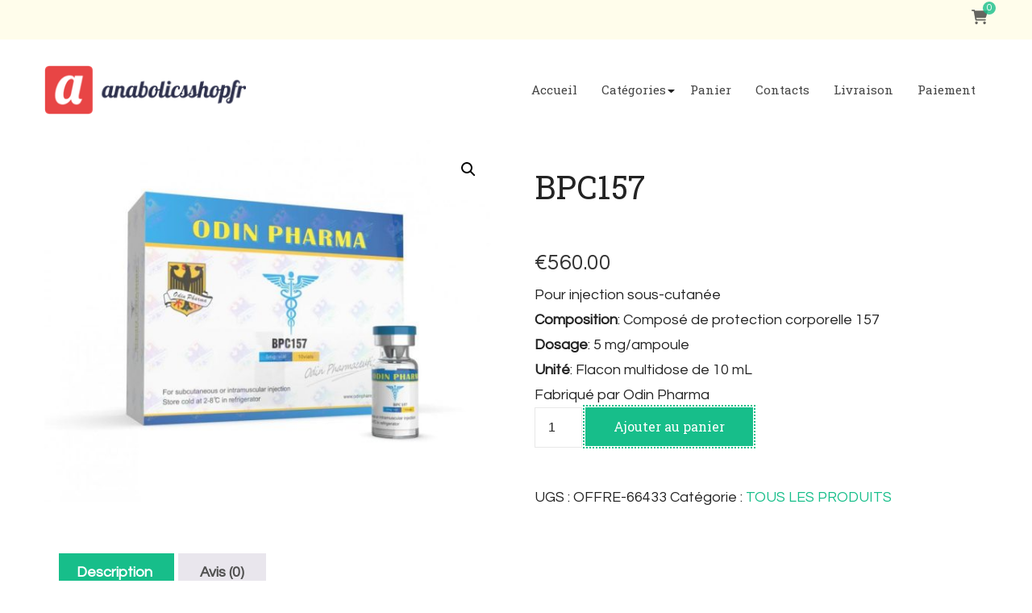

--- FILE ---
content_type: text/html; charset=UTF-8
request_url: https://anabolicsshopfr.com/produit/bpc157/
body_size: 12738
content:
    <!DOCTYPE html>
    <html lang="fr-FR">
    <head itemscope itemtype="http://schema.org/WebSite">
	    <meta charset="UTF-8">
    <meta name="viewport" content="width=device-width, initial-scale=1">
    <link rel="profile" href="https://gmpg.org/xfn/11">
    <meta name='robots' content='index, follow, max-image-preview:large, max-snippet:-1, max-video-preview:-1' />

	<title>BPC157 Acheter sans ordonnance avec livraison rapide en France</title>
	<meta name="description" content="Commandez BPC157 pour la musculation au prix de 560.00 euros en France ⏩ Notre objectif est la qualité et le résultat ⏩ Faites le choix en faveur de la santé et de la réussite !" />
	<link rel="canonical" href="https://anabolicsshopfr.com/produit/bpc157/" />
	<meta property="og:locale" content="fr_FR" />
	<meta property="og:type" content="article" />
	<meta property="og:title" content="BPC157" />
	<meta property="og:description" content="Commandez BPC157 pour la musculation au prix de 560.00 euros en France ⏩ Notre objectif est la qualité et le résultat ⏩ Faites le choix en faveur de la santé et de la réussite !" />
	<meta property="og:url" content="https://anabolicsshopfr.com/produit/bpc157/" />
	<meta property="article:modified_time" content="2022-12-13T09:54:50+00:00" />
	<meta property="og:image" content="https://anabolicsshopfr.com/wp-content/uploads/2022/12/bpc157-66433-w1024.jpg" />
	<meta property="og:image:width" content="1024" />
	<meta property="og:image:height" content="819" />
	<meta property="og:image:type" content="image/jpeg" />
	<meta name="twitter:card" content="summary_large_image" />


<link rel='dns-prefetch' href='//fonts.googleapis.com' />
<link rel='stylesheet' id='wp-block-library-css' href='https://anabolicsshopfr.com/wp-includes/css/dist/block-library/style.min.css' type='text/css' media='all' />
<style id='wp-block-library-theme-inline-css' type='text/css'>
.wp-block-audio :where(figcaption){color:#555;font-size:13px;text-align:center}.is-dark-theme .wp-block-audio :where(figcaption){color:#ffffffa6}.wp-block-audio{margin:0 0 1em}.wp-block-code{border:1px solid #ccc;border-radius:4px;font-family:Menlo,Consolas,monaco,monospace;padding:.8em 1em}.wp-block-embed :where(figcaption){color:#555;font-size:13px;text-align:center}.is-dark-theme .wp-block-embed :where(figcaption){color:#ffffffa6}.wp-block-embed{margin:0 0 1em}.blocks-gallery-caption{color:#555;font-size:13px;text-align:center}.is-dark-theme .blocks-gallery-caption{color:#ffffffa6}:root :where(.wp-block-image figcaption){color:#555;font-size:13px;text-align:center}.is-dark-theme :root :where(.wp-block-image figcaption){color:#ffffffa6}.wp-block-image{margin:0 0 1em}.wp-block-pullquote{border-bottom:4px solid;border-top:4px solid;color:currentColor;margin-bottom:1.75em}.wp-block-pullquote cite,.wp-block-pullquote footer,.wp-block-pullquote__citation{color:currentColor;font-size:.8125em;font-style:normal;text-transform:uppercase}.wp-block-quote{border-left:.25em solid;margin:0 0 1.75em;padding-left:1em}.wp-block-quote cite,.wp-block-quote footer{color:currentColor;font-size:.8125em;font-style:normal;position:relative}.wp-block-quote.has-text-align-right{border-left:none;border-right:.25em solid;padding-left:0;padding-right:1em}.wp-block-quote.has-text-align-center{border:none;padding-left:0}.wp-block-quote.is-large,.wp-block-quote.is-style-large,.wp-block-quote.is-style-plain{border:none}.wp-block-search .wp-block-search__label{font-weight:700}.wp-block-search__button{border:1px solid #ccc;padding:.375em .625em}:where(.wp-block-group.has-background){padding:1.25em 2.375em}.wp-block-separator.has-css-opacity{opacity:.4}.wp-block-separator{border:none;border-bottom:2px solid;margin-left:auto;margin-right:auto}.wp-block-separator.has-alpha-channel-opacity{opacity:1}.wp-block-separator:not(.is-style-wide):not(.is-style-dots){width:100px}.wp-block-separator.has-background:not(.is-style-dots){border-bottom:none;height:1px}.wp-block-separator.has-background:not(.is-style-wide):not(.is-style-dots){height:2px}.wp-block-table{margin:0 0 1em}.wp-block-table td,.wp-block-table th{word-break:normal}.wp-block-table :where(figcaption){color:#555;font-size:13px;text-align:center}.is-dark-theme .wp-block-table :where(figcaption){color:#ffffffa6}.wp-block-video :where(figcaption){color:#555;font-size:13px;text-align:center}.is-dark-theme .wp-block-video :where(figcaption){color:#ffffffa6}.wp-block-video{margin:0 0 1em}:root :where(.wp-block-template-part.has-background){margin-bottom:0;margin-top:0;padding:1.25em 2.375em}
</style>
<style id='classic-theme-styles-inline-css' type='text/css'>
/*! This file is auto-generated */
.wp-block-button__link{color:#fff;background-color:#32373c;border-radius:9999px;box-shadow:none;text-decoration:none;padding:calc(.667em + 2px) calc(1.333em + 2px);font-size:1.125em}.wp-block-file__button{background:#32373c;color:#fff;text-decoration:none}
</style>
<style id='global-styles-inline-css' type='text/css'>
:root{--wp--preset--aspect-ratio--square: 1;--wp--preset--aspect-ratio--4-3: 4/3;--wp--preset--aspect-ratio--3-4: 3/4;--wp--preset--aspect-ratio--3-2: 3/2;--wp--preset--aspect-ratio--2-3: 2/3;--wp--preset--aspect-ratio--16-9: 16/9;--wp--preset--aspect-ratio--9-16: 9/16;--wp--preset--color--black: #000000;--wp--preset--color--cyan-bluish-gray: #abb8c3;--wp--preset--color--white: #ffffff;--wp--preset--color--pale-pink: #f78da7;--wp--preset--color--vivid-red: #cf2e2e;--wp--preset--color--luminous-vivid-orange: #ff6900;--wp--preset--color--luminous-vivid-amber: #fcb900;--wp--preset--color--light-green-cyan: #7bdcb5;--wp--preset--color--vivid-green-cyan: #00d084;--wp--preset--color--pale-cyan-blue: #8ed1fc;--wp--preset--color--vivid-cyan-blue: #0693e3;--wp--preset--color--vivid-purple: #9b51e0;--wp--preset--gradient--vivid-cyan-blue-to-vivid-purple: linear-gradient(135deg,rgba(6,147,227,1) 0%,rgb(155,81,224) 100%);--wp--preset--gradient--light-green-cyan-to-vivid-green-cyan: linear-gradient(135deg,rgb(122,220,180) 0%,rgb(0,208,130) 100%);--wp--preset--gradient--luminous-vivid-amber-to-luminous-vivid-orange: linear-gradient(135deg,rgba(252,185,0,1) 0%,rgba(255,105,0,1) 100%);--wp--preset--gradient--luminous-vivid-orange-to-vivid-red: linear-gradient(135deg,rgba(255,105,0,1) 0%,rgb(207,46,46) 100%);--wp--preset--gradient--very-light-gray-to-cyan-bluish-gray: linear-gradient(135deg,rgb(238,238,238) 0%,rgb(169,184,195) 100%);--wp--preset--gradient--cool-to-warm-spectrum: linear-gradient(135deg,rgb(74,234,220) 0%,rgb(151,120,209) 20%,rgb(207,42,186) 40%,rgb(238,44,130) 60%,rgb(251,105,98) 80%,rgb(254,248,76) 100%);--wp--preset--gradient--blush-light-purple: linear-gradient(135deg,rgb(255,206,236) 0%,rgb(152,150,240) 100%);--wp--preset--gradient--blush-bordeaux: linear-gradient(135deg,rgb(254,205,165) 0%,rgb(254,45,45) 50%,rgb(107,0,62) 100%);--wp--preset--gradient--luminous-dusk: linear-gradient(135deg,rgb(255,203,112) 0%,rgb(199,81,192) 50%,rgb(65,88,208) 100%);--wp--preset--gradient--pale-ocean: linear-gradient(135deg,rgb(255,245,203) 0%,rgb(182,227,212) 50%,rgb(51,167,181) 100%);--wp--preset--gradient--electric-grass: linear-gradient(135deg,rgb(202,248,128) 0%,rgb(113,206,126) 100%);--wp--preset--gradient--midnight: linear-gradient(135deg,rgb(2,3,129) 0%,rgb(40,116,252) 100%);--wp--preset--font-size--small: 13px;--wp--preset--font-size--medium: 20px;--wp--preset--font-size--large: 36px;--wp--preset--font-size--x-large: 42px;--wp--preset--font-family--inter: "Inter", sans-serif;--wp--preset--font-family--cardo: Cardo;--wp--preset--spacing--20: 0.44rem;--wp--preset--spacing--30: 0.67rem;--wp--preset--spacing--40: 1rem;--wp--preset--spacing--50: 1.5rem;--wp--preset--spacing--60: 2.25rem;--wp--preset--spacing--70: 3.38rem;--wp--preset--spacing--80: 5.06rem;--wp--preset--shadow--natural: 6px 6px 9px rgba(0, 0, 0, 0.2);--wp--preset--shadow--deep: 12px 12px 50px rgba(0, 0, 0, 0.4);--wp--preset--shadow--sharp: 6px 6px 0px rgba(0, 0, 0, 0.2);--wp--preset--shadow--outlined: 6px 6px 0px -3px rgba(255, 255, 255, 1), 6px 6px rgba(0, 0, 0, 1);--wp--preset--shadow--crisp: 6px 6px 0px rgba(0, 0, 0, 1);}:where(.is-layout-flex){gap: 0.5em;}:where(.is-layout-grid){gap: 0.5em;}body .is-layout-flex{display: flex;}.is-layout-flex{flex-wrap: wrap;align-items: center;}.is-layout-flex > :is(*, div){margin: 0;}body .is-layout-grid{display: grid;}.is-layout-grid > :is(*, div){margin: 0;}:where(.wp-block-columns.is-layout-flex){gap: 2em;}:where(.wp-block-columns.is-layout-grid){gap: 2em;}:where(.wp-block-post-template.is-layout-flex){gap: 1.25em;}:where(.wp-block-post-template.is-layout-grid){gap: 1.25em;}.has-black-color{color: var(--wp--preset--color--black) !important;}.has-cyan-bluish-gray-color{color: var(--wp--preset--color--cyan-bluish-gray) !important;}.has-white-color{color: var(--wp--preset--color--white) !important;}.has-pale-pink-color{color: var(--wp--preset--color--pale-pink) !important;}.has-vivid-red-color{color: var(--wp--preset--color--vivid-red) !important;}.has-luminous-vivid-orange-color{color: var(--wp--preset--color--luminous-vivid-orange) !important;}.has-luminous-vivid-amber-color{color: var(--wp--preset--color--luminous-vivid-amber) !important;}.has-light-green-cyan-color{color: var(--wp--preset--color--light-green-cyan) !important;}.has-vivid-green-cyan-color{color: var(--wp--preset--color--vivid-green-cyan) !important;}.has-pale-cyan-blue-color{color: var(--wp--preset--color--pale-cyan-blue) !important;}.has-vivid-cyan-blue-color{color: var(--wp--preset--color--vivid-cyan-blue) !important;}.has-vivid-purple-color{color: var(--wp--preset--color--vivid-purple) !important;}.has-black-background-color{background-color: var(--wp--preset--color--black) !important;}.has-cyan-bluish-gray-background-color{background-color: var(--wp--preset--color--cyan-bluish-gray) !important;}.has-white-background-color{background-color: var(--wp--preset--color--white) !important;}.has-pale-pink-background-color{background-color: var(--wp--preset--color--pale-pink) !important;}.has-vivid-red-background-color{background-color: var(--wp--preset--color--vivid-red) !important;}.has-luminous-vivid-orange-background-color{background-color: var(--wp--preset--color--luminous-vivid-orange) !important;}.has-luminous-vivid-amber-background-color{background-color: var(--wp--preset--color--luminous-vivid-amber) !important;}.has-light-green-cyan-background-color{background-color: var(--wp--preset--color--light-green-cyan) !important;}.has-vivid-green-cyan-background-color{background-color: var(--wp--preset--color--vivid-green-cyan) !important;}.has-pale-cyan-blue-background-color{background-color: var(--wp--preset--color--pale-cyan-blue) !important;}.has-vivid-cyan-blue-background-color{background-color: var(--wp--preset--color--vivid-cyan-blue) !important;}.has-vivid-purple-background-color{background-color: var(--wp--preset--color--vivid-purple) !important;}.has-black-border-color{border-color: var(--wp--preset--color--black) !important;}.has-cyan-bluish-gray-border-color{border-color: var(--wp--preset--color--cyan-bluish-gray) !important;}.has-white-border-color{border-color: var(--wp--preset--color--white) !important;}.has-pale-pink-border-color{border-color: var(--wp--preset--color--pale-pink) !important;}.has-vivid-red-border-color{border-color: var(--wp--preset--color--vivid-red) !important;}.has-luminous-vivid-orange-border-color{border-color: var(--wp--preset--color--luminous-vivid-orange) !important;}.has-luminous-vivid-amber-border-color{border-color: var(--wp--preset--color--luminous-vivid-amber) !important;}.has-light-green-cyan-border-color{border-color: var(--wp--preset--color--light-green-cyan) !important;}.has-vivid-green-cyan-border-color{border-color: var(--wp--preset--color--vivid-green-cyan) !important;}.has-pale-cyan-blue-border-color{border-color: var(--wp--preset--color--pale-cyan-blue) !important;}.has-vivid-cyan-blue-border-color{border-color: var(--wp--preset--color--vivid-cyan-blue) !important;}.has-vivid-purple-border-color{border-color: var(--wp--preset--color--vivid-purple) !important;}.has-vivid-cyan-blue-to-vivid-purple-gradient-background{background: var(--wp--preset--gradient--vivid-cyan-blue-to-vivid-purple) !important;}.has-light-green-cyan-to-vivid-green-cyan-gradient-background{background: var(--wp--preset--gradient--light-green-cyan-to-vivid-green-cyan) !important;}.has-luminous-vivid-amber-to-luminous-vivid-orange-gradient-background{background: var(--wp--preset--gradient--luminous-vivid-amber-to-luminous-vivid-orange) !important;}.has-luminous-vivid-orange-to-vivid-red-gradient-background{background: var(--wp--preset--gradient--luminous-vivid-orange-to-vivid-red) !important;}.has-very-light-gray-to-cyan-bluish-gray-gradient-background{background: var(--wp--preset--gradient--very-light-gray-to-cyan-bluish-gray) !important;}.has-cool-to-warm-spectrum-gradient-background{background: var(--wp--preset--gradient--cool-to-warm-spectrum) !important;}.has-blush-light-purple-gradient-background{background: var(--wp--preset--gradient--blush-light-purple) !important;}.has-blush-bordeaux-gradient-background{background: var(--wp--preset--gradient--blush-bordeaux) !important;}.has-luminous-dusk-gradient-background{background: var(--wp--preset--gradient--luminous-dusk) !important;}.has-pale-ocean-gradient-background{background: var(--wp--preset--gradient--pale-ocean) !important;}.has-electric-grass-gradient-background{background: var(--wp--preset--gradient--electric-grass) !important;}.has-midnight-gradient-background{background: var(--wp--preset--gradient--midnight) !important;}.has-small-font-size{font-size: var(--wp--preset--font-size--small) !important;}.has-medium-font-size{font-size: var(--wp--preset--font-size--medium) !important;}.has-large-font-size{font-size: var(--wp--preset--font-size--large) !important;}.has-x-large-font-size{font-size: var(--wp--preset--font-size--x-large) !important;}
:where(.wp-block-post-template.is-layout-flex){gap: 1.25em;}:where(.wp-block-post-template.is-layout-grid){gap: 1.25em;}
:where(.wp-block-columns.is-layout-flex){gap: 2em;}:where(.wp-block-columns.is-layout-grid){gap: 2em;}
:root :where(.wp-block-pullquote){font-size: 1.5em;line-height: 1.6;}
</style>
<link rel='stylesheet' id='photoswipe-css' href='https://anabolicsshopfr.com/wp-content/plugins/woocommerce/assets/css/photoswipe/photoswipe.min.css' type='text/css' media='all' />
<link rel='stylesheet' id='photoswipe-default-skin-css' href='https://anabolicsshopfr.com/wp-content/plugins/woocommerce/assets/css/photoswipe/default-skin/default-skin.min.css' type='text/css' media='all' />
<link rel='stylesheet' id='woocommerce-layout-css' href='https://anabolicsshopfr.com/wp-content/plugins/woocommerce/assets/css/woocommerce-layout.css' type='text/css' media='all' />
<link rel='stylesheet' id='woocommerce-smallscreen-css' href='https://anabolicsshopfr.com/wp-content/plugins/woocommerce/assets/css/woocommerce-smallscreen.css' type='text/css' media='only screen and (max-width: 768px)' />
<link rel='stylesheet' id='woocommerce-general-css' href='https://anabolicsshopfr.com/wp-content/plugins/woocommerce/assets/css/woocommerce.css' type='text/css' media='all' />
<style id='woocommerce-inline-inline-css' type='text/css'>
.woocommerce form .form-row .required { visibility: visible; }
</style>
<link rel='stylesheet' id='woosb-frontend-css' href='https://anabolicsshopfr.com/wp-content/plugins/woo-product-bundle-premium/assets/css/frontend.css' type='text/css' media='all' />
<link rel='stylesheet' id='wellness-coach-lite-google-fonts-css' href='https://fonts.googleapis.com/css?family=Questrial%3Aregular%7CRoboto+Slab%3A100%2C200%2C300%2Cregular%2C500%2C600%2C700%2C800%2C900%7CRoboto+Slab%3Aregular' type='text/css' media='all' />
<link rel='stylesheet' id='owl-carousel-css' href='https://anabolicsshopfr.com/wp-content/themes/wellness-coach-lite/css/owl.carousel.min.css' type='text/css' media='all' />
<link rel='stylesheet' id='animate-css' href='https://anabolicsshopfr.com/wp-content/themes/wellness-coach-lite/css/animate.min.css' type='text/css' media='all' />
<link rel='stylesheet' id='wellness-coach-lite-css' href='https://anabolicsshopfr.com/wp-content/themes/wellness-coach-lite/style.css' type='text/css' media='all' />
<link rel='stylesheet' id='wellness-coach-lite-elementor-css' href='https://anabolicsshopfr.com/wp-content/themes/wellness-coach-lite/css/elementor.min.css' type='text/css' media='all' />
<link rel='stylesheet' id='wellness-coach-lite-gutenberg-css' href='https://anabolicsshopfr.com/wp-content/themes/wellness-coach-lite/css/gutenberg.min.css' type='text/css' media='all' />
<link rel='stylesheet' id='flexible-shipping-free-shipping-css' href='https://anabolicsshopfr.com/wp-content/plugins/flexible-shipping/assets/dist/css/free-shipping.css' type='text/css' media='all' />
<script type="text/javascript" src="https://anabolicsshopfr.com/wp-includes/js/jquery/jquery.min.js" id="jquery-core-js"></script>
<script type="text/javascript" src="https://anabolicsshopfr.com/wp-includes/js/jquery/jquery-migrate.min.js" id="jquery-migrate-js"></script>
<script type="text/javascript" src="https://anabolicsshopfr.com/wp-content/plugins/woocommerce/assets/js/jquery-blockui/jquery.blockUI.min.js" id="jquery-blockui-js" defer="defer" data-wp-strategy="defer"></script>
<script type="text/javascript" id="wc-add-to-cart-js-extra">
/* <![CDATA[ */
var wc_add_to_cart_params = {"ajax_url":"\/wp-admin\/admin-ajax.php","wc_ajax_url":"\/?wc-ajax=%%endpoint%%","i18n_view_cart":"Voir le panier","cart_url":"https:\/\/anabolicsshopfr.com\/panier\/","is_cart":"","cart_redirect_after_add":"no"};
/* ]]> */
</script>
<script type="text/javascript" src="https://anabolicsshopfr.com/wp-content/plugins/woocommerce/assets/js/frontend/add-to-cart.min.js" id="wc-add-to-cart-js" defer="defer" data-wp-strategy="defer"></script>
<script type="text/javascript" src="https://anabolicsshopfr.com/wp-content/plugins/woocommerce/assets/js/zoom/jquery.zoom.min.js" id="zoom-js" defer="defer" data-wp-strategy="defer"></script>
<script type="text/javascript" src="https://anabolicsshopfr.com/wp-content/plugins/woocommerce/assets/js/flexslider/jquery.flexslider.min.js" id="flexslider-js" defer="defer" data-wp-strategy="defer"></script>
<script type="text/javascript" src="https://anabolicsshopfr.com/wp-content/plugins/woocommerce/assets/js/photoswipe/photoswipe.min.js" id="photoswipe-js" defer="defer" data-wp-strategy="defer"></script>
<script type="text/javascript" src="https://anabolicsshopfr.com/wp-content/plugins/woocommerce/assets/js/photoswipe/photoswipe-ui-default.min.js" id="photoswipe-ui-default-js" defer="defer" data-wp-strategy="defer"></script>
<script type="text/javascript" id="wc-single-product-js-extra">
/* <![CDATA[ */
var wc_single_product_params = {"i18n_required_rating_text":"Veuillez s\u00e9lectionner une note","review_rating_required":"yes","flexslider":{"rtl":false,"animation":"slide","smoothHeight":true,"directionNav":false,"controlNav":"thumbnails","slideshow":false,"animationSpeed":500,"animationLoop":false,"allowOneSlide":false},"zoom_enabled":"1","zoom_options":[],"photoswipe_enabled":"1","photoswipe_options":{"shareEl":false,"closeOnScroll":false,"history":false,"hideAnimationDuration":0,"showAnimationDuration":0},"flexslider_enabled":"1"};
/* ]]> */
</script>
<script type="text/javascript" src="https://anabolicsshopfr.com/wp-content/plugins/woocommerce/assets/js/frontend/single-product.min.js" id="wc-single-product-js" defer="defer" data-wp-strategy="defer"></script>
<script type="text/javascript" src="https://anabolicsshopfr.com/wp-content/plugins/woocommerce/assets/js/js-cookie/js.cookie.min.js" id="js-cookie-js" defer="defer" data-wp-strategy="defer"></script>
<script type="text/javascript" id="woocommerce-js-extra">
/* <![CDATA[ */
var woocommerce_params = {"ajax_url":"\/wp-admin\/admin-ajax.php","wc_ajax_url":"\/?wc-ajax=%%endpoint%%"};
/* ]]> */
</script>
<script type="text/javascript" src="https://anabolicsshopfr.com/wp-content/plugins/woocommerce/assets/js/frontend/woocommerce.min.js" id="woocommerce-js" defer="defer" data-wp-strategy="defer"></script>
		<!-- Custom Logo: hide header text -->
		<style id="custom-logo-css" type="text/css">
			.site-title, .site-description {
				position: absolute;
				clip: rect(1px, 1px, 1px, 1px);
			}
		</style>
		<style>.pseudo-clearfy-link { color: #008acf; cursor: pointer;}.pseudo-clearfy-link:hover { text-decoration: none;}</style><!-- Fathom - beautiful, simple website analytics -->
<script src="https://cdn.usefathom.com/script.js" data-site="HCJUJEGT" defer></script>
<!-- / Fathom -->            <script type="text/javascript">
                window.helpcrunchSettings = {
  organization: 'store24',
  appId: '61dc9fd6-9d60-4e1a-9217-a58397f0696a',
}
;
            </script>

            <script type="text/javascript">
              (function(w,d){var hS=w.helpcrunchSettings;if(!hS||!hS.organization){return;}var widgetSrc='https://embed.helpcrunch.com/sdk.js';w.HelpCrunch=function(){w.HelpCrunch.q.push(arguments)};w.HelpCrunch.q=[];function r(){if (d.querySelector('script[src="' + widgetSrc + '"')) { return; }var s=d.createElement('script');s.async=1;s.type='text/javascript';s.src=widgetSrc;(d.body||d.head).appendChild(s);}if(d.readyState === 'complete'||hS.loadImmediately){r();} else if(w.attachEvent){w.attachEvent('onload',r)}else{w.addEventListener('load',r,false)}})(window, document);
            </script>
            	<noscript><style>.woocommerce-product-gallery{ opacity: 1 !important; }</style></noscript>
	<style id='wp-fonts-local' type='text/css'>
@font-face{font-family:Inter;font-style:normal;font-weight:300 900;font-display:fallback;src:url('https://anabolicsshopfr.com/wp-content/plugins/woocommerce/assets/fonts/Inter-VariableFont_slnt,wght.woff2') format('woff2');font-stretch:normal;}
@font-face{font-family:Cardo;font-style:normal;font-weight:400;font-display:fallback;src:url('https://anabolicsshopfr.com/wp-content/plugins/woocommerce/assets/fonts/cardo_normal_400.woff2') format('woff2');}
</style>
<link rel="icon" href="https://anabolicsshopfr.com/wp-content/uploads/logos/cropped-logo-9697402-32x32.png" sizes="32x32" />
<link rel="icon" href="https://anabolicsshopfr.com/wp-content/uploads/logos/cropped-logo-9697402-192x192.png" sizes="192x192" />
<link rel="apple-touch-icon" href="https://anabolicsshopfr.com/wp-content/uploads/logos/cropped-logo-9697402-180x180.png" />
<meta name="msapplication-TileImage" content="https://anabolicsshopfr.com/wp-content/uploads/logos/cropped-logo-9697402-270x270.png" />
<style type='text/css' media='all'>
    body{
        font-size: 18px;
        --background-color: #ffffff;
        }

    :root {
        --primary-font: Questrial;
        --secondary-font: Roboto Slab;
        --background-color: #ffffff;
        --background-color-rgb: 255, 255, 255;
    }

    .site-title a {    
        font-size   : 28px;
        font-family : Roboto Slab;
        font-weight : 400;
        font-style  : normal; 
        color       : #111111;       
    }

    .custom-logo-link img{
        width    : 250px;
        max-width: 100%;
    }
     
    section#wheeloflife_section {
        background-color: #f3fcf9;
    }
       
    </style>		<style type="text/css" id="wp-custom-css">
			.vmcstyle {  height: 150px!important; }		</style>
		</head>

<body class="product-template-default single single-product postid-247 wp-custom-logo theme-wellness-coach-lite woocommerce woocommerce-page woocommerce-no-js full-width" itemscope itemtype="http://schema.org/WebPage">

    <div id="page" class="site">
        <a class="skip-link screen-reader-text" href="#content">Skip to content (Press Enter)</a>
            <header id="masthead" class="site-header style-one no-banner" itemscope itemtype="http://schema.org/WPHeader">      
                            <div class="header-top">
                    <div class="container">			
                          
                        <div class="header-center">
                                                    </div>
                        
                        <div class="header-right">
                            <div class="header-cart">    <a href="https://anabolicsshopfr.com/panier/" class="cart" title="View your shopping cart">
        <i class="fas fa-shopping-cart"></i>
        <span class="cart-count">0</span>
    </a>
    </div>                                                    </div>
                    </div>
                </div>
                        <div class="header-main">
                <div class="container">
                            <div class="site-branding" itemscope itemtype="http://schema.org/Organization">
            <div class="site-logo"><div><a href="https://anabolicsshopfr.com/" class="custom-logo-link" rel="home"><img width="264" height="67" src="https://anabolicsshopfr.com/wp-content/uploads/logos/logo-9697402.png" class="custom-logo" alt="" decoding="async" srcset="https://anabolicsshopfr.com/wp-content/uploads/logos/logo-9697402.png 264w, https://anabolicsshopfr.com/wp-content/uploads/logos/logo-9697402-259x67.png 259w" sizes="(max-width: 264px) 100vw, 264px" /></a></div></div>        </div>    
                                <button type="button" class="toggle-btn">
            <span class="toggle-bar"></span>
            <span class="toggle-bar"></span>
            <span class="toggle-bar"></span>
        </button>
        <nav id="site-navigation" class="main-navigation" role="navigation" itemscope itemtype="http://schema.org/SiteNavigationElement">
            <div class="menu-menu-container"><ul id="primary-menu" class="nav-menu"><li id="menu-item-21" class="menu-item menu-item-type-custom menu-item-object-custom menu-item-home menu-item-21"><a href="https://anabolicsshopfr.com/">Accueil</a></li>
<li id="menu-item-2353" class="menu-item menu-item-type-custom menu-item-object-custom menu-item-home menu-item-has-children menu-item-2353"><a href="https://anabolicsshopfr.com/">Catégories</a>
<ul class="sub-menu">
	<li id="menu-item-2354" class="menu-item menu-item-type-taxonomy menu-item-object-product_cat current-product-ancestor current-menu-parent current-product-parent menu-item-2354"><a href="https://anabolicsshopfr.com/categorie-produit/tous-les-produits/">TOUS LES PRODUITS</a></li>
	<li id="menu-item-2355" class="menu-item menu-item-type-taxonomy menu-item-object-product_cat menu-item-2355"><a href="https://anabolicsshopfr.com/categorie-produit/sant-sexuelle/">SANTÉ SEXUELLE</a></li>
	<li id="menu-item-2356" class="menu-item menu-item-type-taxonomy menu-item-object-product_cat menu-item-2356"><a href="https://anabolicsshopfr.com/categorie-produit/mdicaments-pour-lhypertension/">MÉDICAMENTS POUR L&rsquo;HYPERTENSION</a></li>
	<li id="menu-item-2357" class="menu-item menu-item-type-taxonomy menu-item-object-product_cat menu-item-2357"><a href="https://anabolicsshopfr.com/categorie-produit/antibiotiques-antiviraux/">ANTIBIOTIQUES &amp; ANTIVIRAUX</a></li>
	<li id="menu-item-2358" class="menu-item menu-item-type-taxonomy menu-item-object-product_cat menu-item-2358"><a href="https://anabolicsshopfr.com/categorie-produit/diurtiques/">DIURÉTIQUES</a></li>
	<li id="menu-item-2359" class="menu-item menu-item-type-taxonomy menu-item-object-product_cat menu-item-2359"><a href="https://anabolicsshopfr.com/categorie-produit/diabte/">DIABÈTE</a></li>
	<li id="menu-item-2360" class="menu-item menu-item-type-taxonomy menu-item-object-product_cat menu-item-2360"><a href="https://anabolicsshopfr.com/categorie-produit/corticosterodes/">CORTICOSTEROÏDES</a></li>
	<li id="menu-item-2361" class="menu-item menu-item-type-taxonomy menu-item-object-product_cat menu-item-2361"><a href="https://anabolicsshopfr.com/categorie-produit/antidpresseurs/">ANTIDÉPRESSEURS</a></li>
	<li id="menu-item-2362" class="menu-item menu-item-type-taxonomy menu-item-object-product_cat menu-item-2362"><a href="https://anabolicsshopfr.com/categorie-produit/anti-inflammatoire/">ANTI-INFLAMMATOIRE</a></li>
	<li id="menu-item-2363" class="menu-item menu-item-type-taxonomy menu-item-object-product_cat menu-item-2363"><a href="https://anabolicsshopfr.com/categorie-produit/peptides/">PEPTIDES</a></li>
</ul>
</li>
<li id="menu-item-25" class="menu-item menu-item-type-post_type menu-item-object-page menu-item-25"><a href="https://anabolicsshopfr.com/panier/">Panier</a></li>
<li id="menu-item-23" class="menu-item menu-item-type-post_type menu-item-object-page menu-item-23"><a href="https://anabolicsshopfr.com/contacts/">Contacts</a></li>
<li id="menu-item-2351" class="menu-item menu-item-type-post_type menu-item-object-page menu-item-2351"><a href="https://anabolicsshopfr.com/livraison/">Livraison</a></li>
<li id="menu-item-2352" class="menu-item menu-item-type-post_type menu-item-object-page menu-item-2352"><a href="https://anabolicsshopfr.com/paiement/">Paiement</a></li>
</ul></div>        </nav><!-- #site-navigation -->
                                        </div>
            </div>
                <div class="mobile-header">
        <div class="header-main">
            <div class="container">
                <div class="mob-nav-site-branding-wrap">
                    <div class="header-center">
                                <div class="site-branding" itemscope itemtype="http://schema.org/Organization">
            <div class="site-logo"><div><a href="https://anabolicsshopfr.com/" class="custom-logo-link" rel="home"><img width="264" height="67" src="https://anabolicsshopfr.com/wp-content/uploads/logos/logo-9697402.png" class="custom-logo" alt="" decoding="async" srcset="https://anabolicsshopfr.com/wp-content/uploads/logos/logo-9697402.png 264w, https://anabolicsshopfr.com/wp-content/uploads/logos/logo-9697402-259x67.png 259w" sizes="(max-width: 264px) 100vw, 264px" /></a></div></div>        </div>    
                        </div>
                    <div class="header-left">
                        <div class="toggle-btn-wrap">
                            <button class="toggle-btn">
                                <span class="toggle-bar"></span>
                                <span class="toggle-bar"></span>
                                <span class="toggle-bar"></span>
                            </button>
                        </div>          
                    </div>
                </div>
            </div>
        </div>
        <div class="header-bottom-slide">
            <div class="header-bottom-slide-inner">
                <div class="container">
                    <div class="mobile-header-wrap">
                          
                        <div class="header-cart">    <a href="https://anabolicsshopfr.com/panier/" class="cart" title="View your shopping cart">
        <i class="fas fa-shopping-cart"></i>
        <span class="cart-count">0</span>
    </a>
    </div>                        <button class="close"></button>
                    </div>
                    <div class="mobile-header-wrapper">
                        <div class="header-left">
                                    <button type="button" class="toggle-btn">
            <span class="toggle-bar"></span>
            <span class="toggle-bar"></span>
            <span class="toggle-bar"></span>
        </button>
        <nav id="site-navigation" class="main-navigation" role="navigation" itemscope itemtype="http://schema.org/SiteNavigationElement">
            <div class="menu-menu-container"><ul id="primary-menu" class="nav-menu"><li class="menu-item menu-item-type-custom menu-item-object-custom menu-item-home menu-item-21"><a href="https://anabolicsshopfr.com/">Accueil</a></li>
<li class="menu-item menu-item-type-custom menu-item-object-custom menu-item-home menu-item-has-children menu-item-2353"><a href="https://anabolicsshopfr.com/">Catégories</a>
<ul class="sub-menu">
	<li class="menu-item menu-item-type-taxonomy menu-item-object-product_cat current-product-ancestor current-menu-parent current-product-parent menu-item-2354"><a href="https://anabolicsshopfr.com/categorie-produit/tous-les-produits/">TOUS LES PRODUITS</a></li>
	<li class="menu-item menu-item-type-taxonomy menu-item-object-product_cat menu-item-2355"><a href="https://anabolicsshopfr.com/categorie-produit/sant-sexuelle/">SANTÉ SEXUELLE</a></li>
	<li class="menu-item menu-item-type-taxonomy menu-item-object-product_cat menu-item-2356"><a href="https://anabolicsshopfr.com/categorie-produit/mdicaments-pour-lhypertension/">MÉDICAMENTS POUR L&rsquo;HYPERTENSION</a></li>
	<li class="menu-item menu-item-type-taxonomy menu-item-object-product_cat menu-item-2357"><a href="https://anabolicsshopfr.com/categorie-produit/antibiotiques-antiviraux/">ANTIBIOTIQUES &amp; ANTIVIRAUX</a></li>
	<li class="menu-item menu-item-type-taxonomy menu-item-object-product_cat menu-item-2358"><a href="https://anabolicsshopfr.com/categorie-produit/diurtiques/">DIURÉTIQUES</a></li>
	<li class="menu-item menu-item-type-taxonomy menu-item-object-product_cat menu-item-2359"><a href="https://anabolicsshopfr.com/categorie-produit/diabte/">DIABÈTE</a></li>
	<li class="menu-item menu-item-type-taxonomy menu-item-object-product_cat menu-item-2360"><a href="https://anabolicsshopfr.com/categorie-produit/corticosterodes/">CORTICOSTEROÏDES</a></li>
	<li class="menu-item menu-item-type-taxonomy menu-item-object-product_cat menu-item-2361"><a href="https://anabolicsshopfr.com/categorie-produit/antidpresseurs/">ANTIDÉPRESSEURS</a></li>
	<li class="menu-item menu-item-type-taxonomy menu-item-object-product_cat menu-item-2362"><a href="https://anabolicsshopfr.com/categorie-produit/anti-inflammatoire/">ANTI-INFLAMMATOIRE</a></li>
	<li class="menu-item menu-item-type-taxonomy menu-item-object-product_cat menu-item-2363"><a href="https://anabolicsshopfr.com/categorie-produit/peptides/">PEPTIDES</a></li>
</ul>
</li>
<li class="menu-item menu-item-type-post_type menu-item-object-page menu-item-25"><a href="https://anabolicsshopfr.com/panier/">Panier</a></li>
<li class="menu-item menu-item-type-post_type menu-item-object-page menu-item-23"><a href="https://anabolicsshopfr.com/contacts/">Contacts</a></li>
<li class="menu-item menu-item-type-post_type menu-item-object-page menu-item-2351"><a href="https://anabolicsshopfr.com/livraison/">Livraison</a></li>
<li class="menu-item menu-item-type-post_type menu-item-object-page menu-item-2352"><a href="https://anabolicsshopfr.com/paiement/">Paiement</a></li>
</ul></div>        </nav><!-- #site-navigation -->
                            </div>
                        <div class="header-right">
                                                    </div>
                    </div>
                    <div class="mob-ctc-btn"> 
                                                                    </div>
                </div>
            </div>
        </div>
    </div>
        </header>
    <div id="content" class="site-content"><div class="container">
	    <div id="primary" class="content-area">
        <main id="main" class="site-main" role="main">
    
					
			<div class="woocommerce-notices-wrapper"></div><div id="product-247" class="has-meta product type-product post-247 status-publish first instock product_cat-tous-les-produits has-post-thumbnail shipping-taxable purchasable product-type-simple">

	<div class="woocommerce-product-gallery woocommerce-product-gallery--with-images woocommerce-product-gallery--columns-4 images" data-columns="4" style="opacity: 0; transition: opacity .25s ease-in-out;">
	<div class="woocommerce-product-gallery__wrapper">
		<div data-thumb="https://anabolicsshopfr.com/wp-content/uploads/2022/12/bpc157-66433-w1024-100x100.jpg" data-thumb-alt="" data-thumb-srcset="https://anabolicsshopfr.com/wp-content/uploads/2022/12/bpc157-66433-w1024-100x100.jpg 100w, https://anabolicsshopfr.com/wp-content/uploads/2022/12/bpc157-66433-w1024-300x300.jpg 300w, https://anabolicsshopfr.com/wp-content/uploads/2022/12/bpc157-66433-w1024-150x150.jpg 150w, https://anabolicsshopfr.com/wp-content/uploads/2022/12/bpc157-66433-w1024-600x600.jpg 600w" class="woocommerce-product-gallery__image"><a href="https://anabolicsshopfr.com/wp-content/uploads/2022/12/bpc157-66433-w1024.jpg"><img width="600" height="480" src="https://anabolicsshopfr.com/wp-content/uploads/2022/12/bpc157-66433-w1024-600x480.jpg" class="wp-post-image" alt="" title="bpc157-66433-w1024.jpg" data-caption="" data-src="https://anabolicsshopfr.com/wp-content/uploads/2022/12/bpc157-66433-w1024.jpg" data-large_image="https://anabolicsshopfr.com/wp-content/uploads/2022/12/bpc157-66433-w1024.jpg" data-large_image_width="1024" data-large_image_height="819" decoding="async" fetchpriority="high" srcset="https://anabolicsshopfr.com/wp-content/uploads/2022/12/bpc157-66433-w1024-600x480.jpg 600w, https://anabolicsshopfr.com/wp-content/uploads/2022/12/bpc157-66433-w1024-300x240.jpg 300w, https://anabolicsshopfr.com/wp-content/uploads/2022/12/bpc157-66433-w1024-768x614.jpg 768w, https://anabolicsshopfr.com/wp-content/uploads/2022/12/bpc157-66433-w1024.jpg 1024w" sizes="(max-width: 600px) 100vw, 600px" /></a></div>	</div>
</div>

	<div class="summary entry-summary">
		<h1 class="product_title entry-title">BPC157</h1><p class="price"><span class="woocommerce-Price-amount amount"><bdi><span class="woocommerce-Price-currencySymbol">&euro;</span>560.00</bdi></span></p>
<div class="woocommerce-product-details__short-description">
	<p>Pour injection sous-cutan&#233;e<br /> <strong>Composition</strong>: Compos&#233; de protection corporelle 157<br /> <strong>Dosage</strong>: 5 mg/ampoule<br /> <strong>Unit&#233;</strong>: Flacon multidose de 10 mL<br /> Fabriqu&#233; par Odin Pharma</p>
</div>

	
	<form class="cart" action="https://anabolicsshopfr.com/produit/bpc157/" method="post" enctype='multipart/form-data'>
		
		<div class="quantity">
		<label class="screen-reader-text" for="quantity_697210426dac7">quantité de BPC157</label>
	<input
		type="number"
				id="quantity_697210426dac7"
		class="input-text qty text"
		name="quantity"
		value="1"
		aria-label="Quantité de produits"
		size="4"
		min="1"
		max=""
					step="1"
			placeholder=""
			inputmode="numeric"
			autocomplete="off"
			/>
	</div>

		<button type="submit" name="add-to-cart" value="247" class="single_add_to_cart_button button alt">Ajouter au panier</button>

			</form>

	
<div class="product_meta">

	
	
		<span class="sku_wrapper">UGS : <span class="sku">OFFRE-66433</span></span>

	
	<span class="posted_in">Catégorie : <a href="https://anabolicsshopfr.com/categorie-produit/tous-les-produits/" rel="tag">TOUS LES PRODUITS</a></span>
	
	
</div>
	</div>

	
	<div class="woocommerce-tabs wc-tabs-wrapper">
		<ul class="tabs wc-tabs" role="tablist">
							<li class="description_tab" id="tab-title-description" role="tab" aria-controls="tab-description">
					<a href="#tab-description">
						Description					</a>
				</li>
							<li class="reviews_tab" id="tab-title-reviews" role="tab" aria-controls="tab-reviews">
					<a href="#tab-reviews">
						Avis (0)					</a>
				</li>
					</ul>
					<div class="woocommerce-Tabs-panel woocommerce-Tabs-panel--description panel entry-content wc-tab" id="tab-description" role="tabpanel" aria-labelledby="tab-title-description">
				
	<h2>Description</h2>

<p><strong>Nom</strong>: BPC157<br /> <strong>Autres noms et termes communs</strong>: N / A<br /> <strong>Vie active</strong>: N / A<br /> <strong>Classe de drogue</strong>: Hormone peptidique humaine<br /> <strong>Temps de d&#233;tection</strong>: N / A<br /> <strong>Structure chimique</strong>: N / A<br /> <strong>Doses courantes</strong>: N / A<br /> <strong>Pression art&#233;rielle</strong>: N / A<br /> <strong>Acn&#233;</strong>: N / A<br /> <strong>R&#233;tention d&#39;eau</strong>: N / A<br /> <strong>Aromatisation</strong>: N / A<br /> <strong>Toxicit&#233; h&#233;patique</strong>: N / A<br /> <strong>Diminuer la fonction HPTA</strong>: N / A</p>
			</div>
					<div class="woocommerce-Tabs-panel woocommerce-Tabs-panel--reviews panel entry-content wc-tab" id="tab-reviews" role="tabpanel" aria-labelledby="tab-title-reviews">
				<div id="reviews" class="woocommerce-Reviews">
	<div id="comments">
		<h2 class="woocommerce-Reviews-title">
			Avis		</h2>

					<p class="woocommerce-noreviews">Il n’y a pas encore d’avis.</p>
			</div>

			<div id="review_form_wrapper">
			<div id="review_form">
					<div id="respond" class="comment-respond">
		<span id="reply-title" class="comment-reply-title">Soyez le premier à laisser votre avis sur &ldquo;BPC157&rdquo; <small><a rel="nofollow" id="cancel-comment-reply-link" href="/produit/bpc157/#respond" style="display:none;">Annuler la réponse</a></small></span><form action="https://anabolicsshopfr.com/wp-comments-post.php" method="post" id="commentform" class="comment-form"><p class="comment-notes"><span id="email-notes">Votre adresse e-mail ne sera pas publiée.</span> <span class="required-field-message">Les champs obligatoires sont indiqués avec <span class="required">*</span></span></p><div class="comment-form-rating"><label for="rating">Votre note&nbsp;<span class="required">*</span></label><select name="rating" id="rating" required>
						<option value="">Évaluation...</option>
						<option value="5">Parfait</option>
						<option value="4">Bon</option>
						<option value="3">Moyen</option>
						<option value="2">Pas mal</option>
						<option value="1">Très mauvais</option>
					</select></div><p class="comment-form-comment"><label for="comment">Votre avis&nbsp;<span class="required">*</span></label><textarea id="comment" name="comment" cols="45" rows="8" required></textarea></p><p class="comment-form-author"><label for="author">Nom&nbsp;<span class="required">*</span></label><input id="author" name="author" type="text" value="" size="30" required /></p>
<p class="comment-form-email"><label for="email">E-mail &nbsp;<span class="required">*</span></label><input id="email" name="email" type="email" value="" size="30" required /></p>
<p class="comment-form-cookies-consent"><input id="wp-comment-cookies-consent" name="wp-comment-cookies-consent" type="checkbox" value="yes" /> <label for="wp-comment-cookies-consent">Enregistrer mon nom, mon e-mail et mon site dans le navigateur pour mon prochain commentaire.</label></p>
<p class="form-submit"><input name="submit" type="submit" id="submit" class="submit" value="Soumettre" /> <input type='hidden' name='comment_post_ID' value='247' id='comment_post_ID' />
<input type='hidden' name='comment_parent' id='comment_parent' value='0' />
</p></form>	</div><!-- #respond -->
				</div>
		</div>
	
	<div class="clear"></div>
</div>
			</div>
		
			</div>


	<section class="related products">

					<h2>Produits similaires</h2>
				
		<ul class="products columns-4">

			
					<li class="has-meta product type-product post-83 status-publish first instock product_cat-tous-les-produits has-post-thumbnail shipping-taxable purchasable product-type-simple">
	<a href="https://anabolicsshopfr.com/produit/comprims-danadrol/" class="woocommerce-LoopProduct-link woocommerce-loop-product__link"><img width="300" height="300" src="https://anabolicsshopfr.com/wp-content/uploads/2022/12/anadrol-tablets-59435-w1024-300x300.jpg" class="attachment-woocommerce_thumbnail size-woocommerce_thumbnail" alt="" decoding="async" srcset="https://anabolicsshopfr.com/wp-content/uploads/2022/12/anadrol-tablets-59435-w1024-300x300.jpg 300w, https://anabolicsshopfr.com/wp-content/uploads/2022/12/anadrol-tablets-59435-w1024-100x100.jpg 100w, https://anabolicsshopfr.com/wp-content/uploads/2022/12/anadrol-tablets-59435-w1024-150x150.jpg 150w, https://anabolicsshopfr.com/wp-content/uploads/2022/12/anadrol-tablets-59435-w1024-600x600.jpg 600w" sizes="(max-width: 300px) 100vw, 300px" /><h2 class="woocommerce-loop-product__title">Comprim&#233;s d&#39;Anadrol</h2>
	<span class="price"><span class="woocommerce-Price-amount amount"><bdi><span class="woocommerce-Price-currencySymbol">&euro;</span>120.00</bdi></span></span>
</a><a href="?add-to-cart=83" aria-describedby="woocommerce_loop_add_to_cart_link_describedby_83" data-quantity="1" class="button product_type_simple add_to_cart_button ajax_add_to_cart" data-product_id="83" data-product_sku="OFFRE-59435" aria-label="Ajouter au panier : &ldquo;Comprim&#233;s d&#039;Anadrol&rdquo;" rel="nofollow">Ajouter au panier</a><span id="woocommerce_loop_add_to_cart_link_describedby_83" class="screen-reader-text">
	</span>
</li>

			
					<li class="has-meta product type-product post-96 status-publish instock product_cat-tous-les-produits has-post-thumbnail shipping-taxable purchasable product-type-simple">
	<a href="https://anabolicsshopfr.com/produit/anastro-lab/" class="woocommerce-LoopProduct-link woocommerce-loop-product__link"><img width="300" height="300" src="https://anabolicsshopfr.com/wp-content/uploads/2022/12/anastro-lab-22124-w1024-300x300.jpg" class="attachment-woocommerce_thumbnail size-woocommerce_thumbnail" alt="" decoding="async" srcset="https://anabolicsshopfr.com/wp-content/uploads/2022/12/anastro-lab-22124-w1024-300x300.jpg 300w, https://anabolicsshopfr.com/wp-content/uploads/2022/12/anastro-lab-22124-w1024-100x100.jpg 100w, https://anabolicsshopfr.com/wp-content/uploads/2022/12/anastro-lab-22124-w1024-600x600.jpg 600w, https://anabolicsshopfr.com/wp-content/uploads/2022/12/anastro-lab-22124-w1024-150x150.jpg 150w, https://anabolicsshopfr.com/wp-content/uploads/2022/12/anastro-lab-22124-w1024-768x768.jpg 768w, https://anabolicsshopfr.com/wp-content/uploads/2022/12/anastro-lab-22124-w1024.jpg 1024w" sizes="(max-width: 300px) 100vw, 300px" /><h2 class="woocommerce-loop-product__title">Anastro-Lab</h2>
	<span class="price"><span class="woocommerce-Price-amount amount"><bdi><span class="woocommerce-Price-currencySymbol">&euro;</span>56.00</bdi></span></span>
</a><a href="?add-to-cart=96" aria-describedby="woocommerce_loop_add_to_cart_link_describedby_96" data-quantity="1" class="button product_type_simple add_to_cart_button ajax_add_to_cart" data-product_id="96" data-product_sku="OFFRE-22124" aria-label="Ajouter au panier : &ldquo;Anastro-Lab&rdquo;" rel="nofollow">Ajouter au panier</a><span id="woocommerce_loop_add_to_cart_link_describedby_96" class="screen-reader-text">
	</span>
</li>

			
					<li class="has-meta product type-product post-51 status-publish instock product_cat-tous-les-produits has-post-thumbnail shipping-taxable purchasable product-type-simple">
	<a href="https://anabolicsshopfr.com/produit/altraz/" class="woocommerce-LoopProduct-link woocommerce-loop-product__link"><img width="300" height="300" src="https://anabolicsshopfr.com/wp-content/uploads/2022/12/altraz-52573-w1024-300x300.jpg" class="attachment-woocommerce_thumbnail size-woocommerce_thumbnail" alt="" decoding="async" loading="lazy" srcset="https://anabolicsshopfr.com/wp-content/uploads/2022/12/altraz-52573-w1024-300x300.jpg 300w, https://anabolicsshopfr.com/wp-content/uploads/2022/12/altraz-52573-w1024-100x100.jpg 100w, https://anabolicsshopfr.com/wp-content/uploads/2022/12/altraz-52573-w1024-600x600.jpg 600w, https://anabolicsshopfr.com/wp-content/uploads/2022/12/altraz-52573-w1024-150x150.jpg 150w, https://anabolicsshopfr.com/wp-content/uploads/2022/12/altraz-52573-w1024-768x768.jpg 768w, https://anabolicsshopfr.com/wp-content/uploads/2022/12/altraz-52573-w1024.jpg 1024w" sizes="(max-width: 300px) 100vw, 300px" /><h2 class="woocommerce-loop-product__title">Altraz</h2>
	<span class="price"><span class="woocommerce-Price-amount amount"><bdi><span class="woocommerce-Price-currencySymbol">&euro;</span>65.00</bdi></span></span>
</a><a href="?add-to-cart=51" aria-describedby="woocommerce_loop_add_to_cart_link_describedby_51" data-quantity="1" class="button product_type_simple add_to_cart_button ajax_add_to_cart" data-product_id="51" data-product_sku="OFFRE-52573" aria-label="Ajouter au panier : &ldquo;Altraz&rdquo;" rel="nofollow">Ajouter au panier</a><span id="woocommerce_loop_add_to_cart_link_describedby_51" class="screen-reader-text">
	</span>
</li>

			
					<li class="has-meta product type-product post-99 status-publish last instock product_cat-tous-les-produits has-post-thumbnail shipping-taxable purchasable product-type-simple">
	<a href="https://anabolicsshopfr.com/produit/comprims-danastrozole/" class="woocommerce-LoopProduct-link woocommerce-loop-product__link"><img width="300" height="300" src="https://anabolicsshopfr.com/wp-content/uploads/2022/12/anastrozole-tablets-22049-w1024-300x300.jpg" class="attachment-woocommerce_thumbnail size-woocommerce_thumbnail" alt="" decoding="async" loading="lazy" srcset="https://anabolicsshopfr.com/wp-content/uploads/2022/12/anastrozole-tablets-22049-w1024-300x300.jpg 300w, https://anabolicsshopfr.com/wp-content/uploads/2022/12/anastrozole-tablets-22049-w1024-100x100.jpg 100w, https://anabolicsshopfr.com/wp-content/uploads/2022/12/anastrozole-tablets-22049-w1024-600x600.jpg 600w, https://anabolicsshopfr.com/wp-content/uploads/2022/12/anastrozole-tablets-22049-w1024-150x150.jpg 150w, https://anabolicsshopfr.com/wp-content/uploads/2022/12/anastrozole-tablets-22049-w1024-768x768.jpg 768w, https://anabolicsshopfr.com/wp-content/uploads/2022/12/anastrozole-tablets-22049-w1024.jpg 1024w" sizes="(max-width: 300px) 100vw, 300px" /><h2 class="woocommerce-loop-product__title">Comprim&#233;s d&#39;anastrozole</h2>
	<span class="price"><span class="woocommerce-Price-amount amount"><bdi><span class="woocommerce-Price-currencySymbol">&euro;</span>54.00</bdi></span></span>
</a><a href="?add-to-cart=99" aria-describedby="woocommerce_loop_add_to_cart_link_describedby_99" data-quantity="1" class="button product_type_simple add_to_cart_button ajax_add_to_cart" data-product_id="99" data-product_sku="OFFRE-22049" aria-label="Ajouter au panier : &ldquo;Comprim&#233;s d&#039;anastrozole&rdquo;" rel="nofollow">Ajouter au panier</a><span id="woocommerce_loop_add_to_cart_link_describedby_99" class="screen-reader-text">
	</span>
</li>

			
		</ul>

	</section>
	</div>


		
	        </main>
    </div>
    
	
            
        </div><!-- .container/ -->        
    </div><!-- .error-holder/site-content -->
        <footer id="colophon" class="site-footer" itemscope itemtype="http://schema.org/WPFooter">
        <div class="footer-top">
        <div class="container">
            <div class="footer-brand-area">
               
            </div>
        </div>
    </div>
        <div class="footer-bottom">
		<div class="container">
            <div class="footer-bottom__content-wrapper">
    			<div class="site-info">            
                <img src="https://anabolicsshopfr.com/wp-content/uploads/2022/12/visamastercard-300x181-1.png" class="vmcstyle" alt=""> <p> <a href="/cdn-cgi/l/email-protection" class="__cf_email__" data-cfemail="0e636f7a4e6f606f6c6162676d7d7d66617e687c206d6163">[email&#160;protected]</a> | Copyright © 2022 </p>         
                </div>
                            </div>
		</div>
        <button class="back-to-top">
            <svg xmlns="http://www.w3.org/2000/svg" viewBox="0 0 448 512"><path fill="currentColor" d="M6.101 359.293L25.9 379.092c4.686 4.686 12.284 4.686 16.971 0L224 198.393l181.13 180.698c4.686 4.686 12.284 4.686 16.971 0l19.799-19.799c4.686-4.686 4.686-12.284 0-16.971L232.485 132.908c-4.686-4.686-12.284-4.686-16.971 0L6.101 342.322c-4.687 4.687-4.687 12.285 0 16.971z"></path></svg>
        </button><!-- .back-to-top -->
	</div>
        </footer><!-- #colophon -->
        </div><!-- #page -->
    <script data-cfasync="false" src="/cdn-cgi/scripts/5c5dd728/cloudflare-static/email-decode.min.js"></script><script>var pseudo_links = document.querySelectorAll(".pseudo-clearfy-link");for (var i=0;i<pseudo_links.length;i++ ) { pseudo_links[i].addEventListener("click", function(e){   window.open( e.target.getAttribute("data-uri") ); }); }</script><script>function disable_keystrokes(e) {if (e.ctrlKey || e.metaKey){var key;if(window.event)key = window.event.keyCode;else key = e.which;if (key == 67 || key == 88 || key == 65 || key == 85 || key == 83)return false;else return true;}}document.onkeydown = disable_keystrokes;</script><script>function disableSelection(target){if (typeof target.onselectstart!="undefined") target.onselectstart=function(){return false};else if (typeof target.style.MozUserSelect!="undefined")target.style.MozUserSelect="none";else target.onmousedown=function(){return false};target.style.cursor = "default"}disableSelection(document.body);</script><script>document.oncontextmenu = function() { return false; }</script><script>document.addEventListener("copy", (event) => {var pagelink = "\nSource: https://anabolicsshopfr.com/produit/bpc157";event.clipboardData.setData("text", document.getSelection() + pagelink);event.preventDefault();});</script><script type="application/ld+json">{"@context":"https:\/\/schema.org\/","@type":"Product","@id":"https:\/\/anabolicsshopfr.com\/produit\/bpc157\/#product","name":"BPC157","url":"https:\/\/anabolicsshopfr.com\/produit\/bpc157\/","description":"Pour injection sous-cutan&amp;#233;e Composition: Compos&amp;#233; de protection corporelle 157 Dosage: 5 mg\/ampoule Unit&amp;#233;: Flacon multidose de 10 mL Fabriqu&amp;#233; par Odin Pharma","image":"https:\/\/anabolicsshopfr.com\/wp-content\/uploads\/2022\/12\/bpc157-66433-w1024.jpg","sku":"OFFRE-66433","offers":[{"@type":"Offer","price":"560.00","priceValidUntil":"2027-12-31","priceSpecification":{"price":"560.00","priceCurrency":"EUR","valueAddedTaxIncluded":"false"},"priceCurrency":"EUR","availability":"http:\/\/schema.org\/InStock","url":"https:\/\/anabolicsshopfr.com\/produit\/bpc157\/","seller":{"@type":"Organization","name":"","url":"https:\/\/anabolicsshopfr.com"}}]}</script>
<div class="pswp" tabindex="-1" role="dialog" aria-hidden="true">
	<div class="pswp__bg"></div>
	<div class="pswp__scroll-wrap">
		<div class="pswp__container">
			<div class="pswp__item"></div>
			<div class="pswp__item"></div>
			<div class="pswp__item"></div>
		</div>
		<div class="pswp__ui pswp__ui--hidden">
			<div class="pswp__top-bar">
				<div class="pswp__counter"></div>
				<button class="pswp__button pswp__button--close" aria-label="Fermer (Echap)"></button>
				<button class="pswp__button pswp__button--share" aria-label="Partagez"></button>
				<button class="pswp__button pswp__button--fs" aria-label="Basculer en plein écran"></button>
				<button class="pswp__button pswp__button--zoom" aria-label="Zoomer/Dézoomer"></button>
				<div class="pswp__preloader">
					<div class="pswp__preloader__icn">
						<div class="pswp__preloader__cut">
							<div class="pswp__preloader__donut"></div>
						</div>
					</div>
				</div>
			</div>
			<div class="pswp__share-modal pswp__share-modal--hidden pswp__single-tap">
				<div class="pswp__share-tooltip"></div>
			</div>
			<button class="pswp__button pswp__button--arrow--left" aria-label="Précédent (flèche  gauche)"></button>
			<button class="pswp__button pswp__button--arrow--right" aria-label="Suivant (flèche droite)"></button>
			<div class="pswp__caption">
				<div class="pswp__caption__center"></div>
			</div>
		</div>
	</div>
</div>
	<script type='text/javascript'>
		(function () {
			var c = document.body.className;
			c = c.replace(/woocommerce-no-js/, 'woocommerce-js');
			document.body.className = c;
		})();
	</script>
	<link rel='stylesheet' id='wc-blocks-style-css' href='https://anabolicsshopfr.com/wp-content/plugins/woocommerce/assets/client/blocks/wc-blocks.css' type='text/css' media='all' />
<script type="text/javascript" id="woosb-frontend-js-extra">
/* <![CDATA[ */
var woosb_vars = {"wc_price_decimals":"2","wc_price_format":"%1$s%2$s","wc_price_thousand_separator":",","wc_price_decimal_separator":".","wc_currency_symbol":"\u20ac","price_decimals":"2","price_format":"%1$s%2$s","price_thousand_separator":",","price_decimal_separator":".","currency_symbol":"\u20ac","trim_zeros":"","change_image":"yes","bundled_price":"price","bundled_price_from":"sale_price","change_price":"yes","price_selector":"","saved_text":"(\u00e9conomisez [d])","price_text":"Prix du Bundle :","alert_selection":"Veuillez choisir une option de [name] avant d'ajouter le produit au panier.","alert_unpurchasable":"Product [name] is unpurchasable. Please remove it before adding the bundle to the cart.","alert_empty":"Veuillez choisir au moins un produit avant d'ajouter ce paquet au panier.","alert_min":"Veuillez choisir au moins une quantit\u00e9 totale de [min] produits avant d'ajouter ce lot au panier.","alert_max":"D\u00e9sol\u00e9, vous ne pouvez choisir qu'au maximum une quantit\u00e9 totale de [max] produits avant d'ajouter ce lot au panier.","alert_total_min":"The total must meet the minimum amount of [min].","alert_total_max":"The total must meet the maximum amount of [max]."};
/* ]]> */
</script>
<script type="text/javascript" src="https://anabolicsshopfr.com/wp-content/plugins/woo-product-bundle-premium/assets/js/frontend.js" id="woosb-frontend-js"></script>
<script type="text/javascript" src="https://anabolicsshopfr.com/wp-content/themes/wellness-coach-lite/js/all.min.js" id="all-js"></script>
<script type="text/javascript" src="https://anabolicsshopfr.com/wp-content/themes/wellness-coach-lite/js/v4-shims.min.js" id="v4-shims-js"></script>
<script type="text/javascript" src="https://anabolicsshopfr.com/wp-content/themes/wellness-coach-lite/js/owl.carousel.min.js" id="owl-carousel-js"></script>
<script type="text/javascript" id="wellness-coach-lite-js-extra">
/* <![CDATA[ */
var wellness_coach_lite_data = {"rtl":"","auto":"1","loop":"1","animation":"","speed":"5000","testimonial_auto":"1","testimonial_loop":"1","testimonial_speed":"10000"};
/* ]]> */
</script>
<script type="text/javascript" src="https://anabolicsshopfr.com/wp-content/themes/wellness-coach-lite/js/custom.min.js" id="wellness-coach-lite-js"></script>
<script type="text/javascript" src="https://anabolicsshopfr.com/wp-content/themes/wellness-coach-lite/js/modal-accessibility.min.js" id="wellness-coach-lite-modal-js"></script>
<script type="text/javascript" src="https://anabolicsshopfr.com/wp-includes/js/comment-reply.min.js" id="comment-reply-js" async="async" data-wp-strategy="async"></script>
<script type="text/javascript" src="https://anabolicsshopfr.com/wp-content/plugins/woocommerce/assets/js/sourcebuster/sourcebuster.min.js" id="sourcebuster-js-js"></script>
<script type="text/javascript" id="wc-order-attribution-js-extra">
/* <![CDATA[ */
var wc_order_attribution = {"params":{"lifetime":1.0000000000000001e-5,"session":30,"base64":false,"ajaxurl":"https:\/\/anabolicsshopfr.com\/wp-admin\/admin-ajax.php","prefix":"wc_order_attribution_","allowTracking":true},"fields":{"source_type":"current.typ","referrer":"current_add.rf","utm_campaign":"current.cmp","utm_source":"current.src","utm_medium":"current.mdm","utm_content":"current.cnt","utm_id":"current.id","utm_term":"current.trm","utm_source_platform":"current.plt","utm_creative_format":"current.fmt","utm_marketing_tactic":"current.tct","session_entry":"current_add.ep","session_start_time":"current_add.fd","session_pages":"session.pgs","session_count":"udata.vst","user_agent":"udata.uag"}};
/* ]]> */
</script>
<script type="text/javascript" src="https://anabolicsshopfr.com/wp-content/plugins/woocommerce/assets/js/frontend/order-attribution.min.js" id="wc-order-attribution-js"></script>
<script>!function(){var t=!1;try{var e=Object.defineProperty({},"passive",{get:function(){t=!0}});window.addEventListener("test",null,e)}catch(t){}return t}()||function(i){var o=!0,s=!1;EventTarget.prototype.addEventListener=function(t,e,n){var r="object"==typeof n,a=r?n.capture:n;n=r?n:{},"touchstart"!=t&&"scroll"!=t&&"wheel"!=t||(n.passive=void 0!==n.passive?n.passive:o),n.capture=void 0!==a?a:s,i.call(this,t,e,n)}}(EventTarget.prototype.addEventListener);</script>
</body>
</html>
